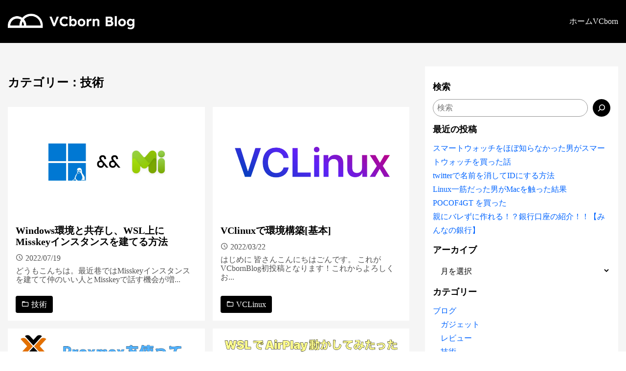

--- FILE ---
content_type: text/css
request_url: https://blog.vcborn.com/wp-content/litespeed/ucss/ff073fc7740bdcb57cd194be67fb5617.css?ver=5103e
body_size: 5930
content:
::after,::before{box-sizing:border-box}html{-moz-tab-size:4;tab-size:4;line-height:1.15;-webkit-text-size-adjust:100%}body{margin:0;font-family:system-ui,-apple-system,"Segoe UI",Roboto,Helvetica,Arial,sans-serif,"Apple Color Emoji","Segoe UI Emoji"}button,input,select{font-family:inherit;font-size:100%;line-height:1.15;margin:0}button,select{text-transform:none}[type=submit],button{-webkit-appearance:button}::-moz-focus-inner{border-style:none;padding:0}:-moz-focusring{outline:1px dotted ButtonText}:-moz-ui-invalid{box-shadow:none}::-webkit-inner-spin-button,::-webkit-outer-spin-button{height:auto}[type=search]{-webkit-appearance:textfield;outline-offset:-2px}::-webkit-search-decoration{-webkit-appearance:none}::-webkit-file-upload-button{-webkit-appearance:button;font:inherit}img{max-width:100%;height:auto}a{color:#0064ff;word-wrap:break-word;overflow-wrap:break-word}a:hover,header nav ul li a:hover{opacity:.7}.widget .wp-block-archives-dropdown select option,header{background-color:#fff}header nav{display:flex;flex-direction:row;justify-content:space-between;align-items:center;padding:.5rem 1rem}a,header nav a{text-decoration:none}header nav a:hover{opacity:inherit}@media (min-width:640px){header nav ul{list-style:none;display:flex;flex-direction:row;align-items:center;gap:1rem}}a,header nav ul li a{transition-duration:200ms}header nav #overlay{visibility:hidden;display:flex;transition:.3s linear;position:absolute;z-index:900;align-items:center;justify-content:center;left:0;top:0;width:100%;height:100%;background:var(--primary-color,#252525);opacity:0}header nav #overlay ul.menu{font-size:1.75rem;padding:0;color:#fff;align-items:center;display:flex;list-style:none;flex-direction:column;gap:1rem}@media (max-width:640px){header nav .row-menu .menu{display:none}}@media (min-width:640px){header nav .mobile{display:none}}header nav .mobile span{transition:all .3s;transform:rotate(0);width:40px;height:2px;display:block;background:#000;position:absolute;left:50%;top:50%;margin-left:-25px}footer.footer{padding-top:.5rem;padding-bottom:.5rem;margin-top:auto;background-color:#252525;color:#fff}.widget input,footer.footer div{padding-left:1rem;padding-right:1rem}footer.footer div,header nav{max-width:80rem;width:100%;margin-left:auto;margin-right:auto}.content.list a,footer.footer a,header nav a{color:inherit}@media (min-width:768px){main{display:grid;grid-template-columns:repeat(3,minmax(0,1fr));gap:2rem}}@media (min-width:400px){.content.list{height:min-content;grid-column:span 2/span 2;display:grid;gap:1rem;grid-template-columns:repeat(2,minmax(0,1fr))}}.content.list a:hover{opacity:inherit;transform:translateY(-.25rem);box-shadow:0 4px 6px -1px rgb(0 0 0/.1),0 2px 4px -2px rgb(0 0 0/.1)}.content.list a .opr_col{background-color:#fff;display:flex;flex-direction:column;height:100%}.content.list a .opr_col .category div{display:inline-block;background-color:var(--primary-color,#252525);color:#fff;padding:.5rem .75rem;border-radius:.25rem}.content.list a .opr_col .category div i{margin-right:.25rem}.content.list a .opr_col h3{margin:0;font-size:1.25rem;margin-bottom:.75rem}.content.list a .opr_col time{margin:0;color:#505050}.content.list a .opr_col p{margin-top:.5rem;color:#505050}.content.list a .opr_col img{max-width:100%;width:100%;height:auto;object-fit:cover;aspect-ratio:16/9}.widget h2{font-size:1.125rem}.widget input{border-radius:1.5rem;padding:8px;flex-grow:1;min-width:3em;border:1px solid #949494;font-size:inherit;font-family:inherit;line-height:inherit}.widget input:focus{outline-offset:1px}.widget button.wp-block-search__button{background-color:var(--primary-color,#252525);color:#fff;border-radius:9999px;border:0;transition-duration:200ms;padding:0 1rem}.widget ul{list-style:none;line-height:1.75rem;margin:0;padding:0;display:block}.widget ul li a:not(.recentcomments a){color:inherit;padding:.5rem 1rem;display:block}.widget ul li a:not(.recentcomments a):hover{opacity:inherit;background-color:#f5f5f5}.widget .wp-block-archives-dropdown select{width:100%;border:0;border-radius:0;padding:.5rem .75rem;transition-duration:200ms;background-color:#fff}.widget .wp-block-archives-dropdown select:hover{background-color:#f5f5f5}.widget .cat-item .children{margin-left:1rem}@font-face{font-display:swap;font-family:"operandi-icon";src:url(/wp-content/themes/operandi/fonts/operandi-icon.ttf?jzgjm0)format("truetype"),url(/wp-content/themes/operandi/fonts/operandi-icon.woff?jzgjm0)format("woff"),url(/wp-content/themes/operandi/fonts/operandi-icon.svg?jzgjm0#operandi-icon)format("svg");font-weight:400;font-style:normal;font-display:block}i{font-family:"operandi-icon"!important;speak:never;font-style:normal;font-weight:400;font-variant:normal;text-transform:none;line-height:1;-webkit-font-smoothing:antialiased;-moz-osx-font-smoothing:grayscale}.ori-time:before{content:""}.ori-category:before{content:""}.wp-block-archives,.wp-block-buttons,.wp-block-categories,.wp-block-group,.wp-block-latest-posts,ul{box-sizing:border-box}.wp-block-archives-dropdown label{display:block}.wp-block-latest-posts.wp-block-latest-posts__list,li.widget{list-style:none}.wp-block-latest-posts.wp-block-latest-posts__list li{clear:both;overflow-wrap:break-word}:root :where(.wp-block-latest-posts.wp-block-latest-posts__list){padding-left:0}.wp-block-search__button{margin-left:10px;word-break:normal}.wp-block-search__button.has-icon{line-height:0}.wp-block-search__button svg{height:1.25em;width:1.25em;vertical-align:text-bottom;min-width:1.5em;min-height:1.5em;fill:#fff}:where(.wp-block-search__button){border:1px solid #ccc;padding:6px 10px}.wp-block-search__inside-wrapper{display:flex;flex:auto;flex-wrap:nowrap;max-width:100%}.wp-block-search__label{width:100%}.wp-block-search__input{appearance:none;border:1px solid #949494;flex-grow:1;margin-left:0;margin-right:0;min-width:3rem;padding:8px;text-decoration:unset!important}:where(.wp-block-search__input){font-family:inherit;font-size:inherit;font-style:inherit;font-weight:inherit;letter-spacing:inherit;line-height:inherit;text-transform:inherit}.wp-element-button{cursor:pointer}:root{--wp--preset--font-size--normal:16px;--wp--preset--font-size--huge:42px}.screen-reader-text{border:0;clip-path:inset(50%);height:1px;margin:-1px;overflow:hidden;padding:0;position:absolute;width:1px;word-wrap:normal!important}.screen-reader-text:focus{background-color:#ddd;clip-path:none;color:#444;display:block;font-size:1em;height:auto;left:5px;line-height:normal;padding:15px 23px 14px;text-decoration:none;top:5px;width:auto;z-index:100000}:root{--_global--background-color:#0000;--_global--border-radius:3px;--_color-black:#111;--_color-gray:#999;--_dark-color-gray:#666;--_darker-color-gray:#444;--_darkest-color-gray:#3b3b3b;--_light-color-gray:#ccc;--_lighter-color-gray:#eee;--_lightest-color-gray:#f7f7f7;--_color-text:#333;--_dark-color-text:#000;--_darker-color-text:#000;--_darkest-color-text:#000;--_light-color-text:#666;--_lighter-color-text:#888;--_lightest-color-text:#919191;--_color-white:#fff;--_color-red:#e74c3c;--_global--container-margin:var(--_s1);--_global--container-max-width:1280px;--_list-item-indent:1.5em;--_form-control-border-color:var(--_light-color-gray);--_form-control-border-color-hover:var(--_color-gray);--_form-control-border-color-focus:#85b7d9;--_global--transition-duration:.2s;--_global--transition-function-timing:ease-out;--_global--transition-delay:0s;--_half-leading:0.3;--_global--line-height:calc(1 + var(--_half-leading)*2);--_base-font-family:"Helvetica Neue",Helvetica,Arial,sans-serif;--_global--font-family:var(--_base-font-family);--_base-font-size-px:16px;--_global--font-size-px:var(--_base-font-size-px);--_margin-scale:1;--_h1-margin-top:0;--_h1-margin-bottom:1;--_h2-margin-top:2;--_h2-margin-bottom:1;--_h3-margin-top:1.5;--_h3-margin-bottom:1;--_h4-margin-top:1.25;--_h4-margin-bottom:1;--_h5-margin-top:1;--_h5-margin-bottom:.5;--_h6-margin-top:1;--_h6-margin-bottom:.5;--_space-unitless:var(--_global--line-height);--_space:calc(var(--_global--line-height)*1rem);--_page-effect-z-index:1000000;--_harmonic-sequence-base:8;--_min-harmonic-sequence-base:9;--_max-harmonic-sequence-base:var(--_harmonic-sequence-base);--_line-height-slope:-0.16666;--_font-size-level:0;--_ms-2:calc(var(--_space-unitless)/3*1);--_ms-1:calc(var(--_space-unitless)/3*2);--_ms0:0rem;--_ms1:calc(var(--_space-unitless)/3*3);--_ms2:calc(var(--_space-unitless)/3*5);--_ms3:calc(var(--_space-unitless)/3*8);--_ms4:calc(var(--_space-unitless)/3*13);--_ms5:calc(var(--_space-unitless)/3*21);--_ms6:calc(var(--_space-unitless)/3*34);--_ms7:calc(var(--_space-unitless)/3*55);--_s-2:calc(var(--_ms-2)*1rem);--_s-1:calc(var(--_ms-1)*1rem);--_s0:0rem;--_s1:calc(var(--_ms1)*1rem);--_s2:clamp(calc(var(--_ms1) + var(--_ms2)*0.28125) * 1rem,calc(((var(--_ms2) - var(--_ms1) + var(--_ms2)*0.28125)/57.5*-22.5 + var(--_ms1) + var(--_ms2)*0.28125)*1rem + (var(--_ms2) - var(--_ms1) + var(--_ms2)*0.28125)/57.5*100vw),var(--_ms2) * 1rem);--_s3:clamp(calc(var(--_ms1) + var(--_ms3)*0.28125) * 1rem,calc(((var(--_ms3) - var(--_ms1) + var(--_ms3)*0.28125)/57.5*-22.5 + var(--_ms1) + var(--_ms3)*0.28125)*1rem + (var(--_ms3) - var(--_ms1) + var(--_ms3)*0.28125)/57.5*100vw),var(--_ms3) * 1rem);--_s4:clamp(calc(var(--_ms1) + var(--_ms4)*0.28125) * 1rem,calc(((var(--_ms4) - var(--_ms1) + var(--_ms4)*0.28125)/57.5*-22.5 + var(--_ms1) + var(--_ms4)*0.28125)*1rem + (var(--_ms4) - var(--_ms1) + var(--_ms4)*0.28125)/57.5*100vw),var(--_ms4) * 1rem);--_s5:clamp(calc(var(--_ms1) + var(--_ms5)*0.28125) * 1rem,calc(((var(--_ms5) - var(--_ms1) + var(--_ms5)*0.28125)/57.5*-22.5 + var(--_ms1) + var(--_ms5)*0.28125)*1rem + (var(--_ms5) - var(--_ms1) + var(--_ms5)*0.28125)/57.5*100vw),var(--_ms5) * 1rem);--_s6:clamp(calc(var(--_ms1) + var(--_ms6)*0.28125) * 1rem,calc(((var(--_ms6) - var(--_ms1) + var(--_ms6)*0.28125)/57.5*-22.5 + var(--_ms1) + var(--_ms6)*0.28125)*1rem + (var(--_ms6) - var(--_ms1) + var(--_ms6)*0.28125)/57.5*100vw),var(--_ms6) * 1rem);--_s7:clamp(calc(var(--_ms1) + var(--_ms7)*0.28125) * 1rem,calc(((var(--_ms7) - var(--_ms1) + var(--_ms7)*0.28125)/57.5*-22.5 + var(--_ms1) + var(--_ms7)*0.28125)*1rem + (var(--_ms7) - var(--_ms1) + var(--_ms7)*0.28125)/57.5*100vw),var(--_ms7) * 1rem);--_margin-2:calc(var(--_s-2)*var(--_margin-scale));--_margin-1:calc(var(--_s-1)*var(--_margin-scale));--_margin0:0rem;--_margin1:calc(var(--_s1)*var(--_margin-scale));--_margin2:calc(var(--_s2)*var(--_margin-scale));--_margin3:calc(var(--_s3)*var(--_margin-scale));--_margin4:calc(var(--_s4)*var(--_margin-scale));--_margin5:calc(var(--_s5)*var(--_margin-scale));--_margin6:calc(var(--_s6)*var(--_margin-scale));--_margin7:calc(var(--_s7)*var(--_margin-scale));--_padding-2:var(--_s-2);--_padding-1:var(--_s-1);--_padding0:0rem;--_padding1:var(--_s1);--_padding2:var(--_s2);--_padding3:var(--_s3);--_padding4:var(--_s4);--_padding5:var(--_s5);--_padding6:var(--_s6);--_padding7:var(--_s7);--vk-font-size-xs:11px;--vk-color-link-text:#c00;--vk-color-link-text-hover:#c00;--vk-color-text-body:#333;--vk-color-text-light:#666;--vk-color-border-hr:#e5e5e5;--vk-color-border-image:#e5e5e5;--vk-line-height-low:1.5em;--swiper-theme-color:#007aff}*{--_font-size:calc(var(--_harmonic-sequence-base)/(var(--_harmonic-sequence-base) - var(--_font-size-level))*1rem);--_line-height:clamp(1.1,var(--_line-height-slope) * calc(var(--_harmonic-sequence-base)/(var(--_harmonic-sequence-base) - var(--_font-size-level))) + 1 + 2 * var(--_half-leading) + -1 * var(--_line-height-slope),2 * var(--_half-leading) + 1);--_fluid-font-size:clamp(1rem * calc(var(--_min-harmonic-sequence-base)/(var(--_min-harmonic-sequence-base) - var(--_font-size-level))),calc((var(--_max-harmonic-sequence-base)/(var(--_max-harmonic-sequence-base) - var(--_font-size-level))/57.5*-22.5 - var(--_min-harmonic-sequence-base)/(var(--_min-harmonic-sequence-base) - var(--_font-size-level))/57.5*-22.5 + var(--_min-harmonic-sequence-base)/(var(--_min-harmonic-sequence-base) - var(--_font-size-level)))*1rem + (var(--_max-harmonic-sequence-base)/(var(--_max-harmonic-sequence-base) - var(--_font-size-level))/57.5 - var(--_min-harmonic-sequence-base)/(var(--_min-harmonic-sequence-base) - var(--_font-size-level))/57.5)*100vw),1rem * calc(var(--_max-harmonic-sequence-base)/(var(--_max-harmonic-sequence-base) - var(--_font-size-level))));box-sizing:border-box}:after,:before{box-sizing:inherit}@font-face{font-display:swap;font-family:swiper-icons;src:url(data:application/font-woff;charset=utf-8;base64,\ [base64]//wADZ2x5ZgAAAywAAADMAAAD2MHtryVoZWFkAAABbAAAADAAAAA2E2+eoWhoZWEAAAGcAAAAHwAAACQC9gDzaG10eAAAAigAAAAZAAAArgJkABFsb2NhAAAC0AAAAFoAAABaFQAUGG1heHAAAAG8AAAAHwAAACAAcABAbmFtZQAAA/gAAAE5AAACXvFdBwlwb3N0AAAFNAAAAGIAAACE5s74hXjaY2BkYGAAYpf5Hu/j+W2+MnAzMYDAzaX6QjD6/4//Bxj5GA8AuRwMYGkAPywL13jaY2BkYGA88P8Agx4j+/8fQDYfA1AEBWgDAIB2BOoAeNpjYGRgYNBh4GdgYgABEMnIABJzYNADCQAACWgAsQB42mNgYfzCOIGBlYGB0YcxjYGBwR1Kf2WQZGhhYGBiYGVmgAFGBiQQkOaawtDAoMBQxXjg/wEGPcYDDA4wNUA2CCgwsAAAO4EL6gAAeNpj2M0gyAACqxgGNWBkZ2D4/wMA+xkDdgAAAHjaY2BgYGaAYBkGRgYQiAHyGMF8FgYHIM3DwMHABGQrMOgyWDLEM1T9/w8UBfEMgLzE////P/5//f/V/xv+r4eaAAeMbAxwIUYmIMHEgKYAYjUcsDAwsLKxc3BycfPw8jEQA/[base64]/uznmfPFBNODM2K7MTQ45YEAZqGP81AmGGcF3iPqOop0r1SPTaTbVkfUe4HXj97wYE+yNwWYxwWu4v1ugWHgo3S1XdZEVqWM7ET0cfnLGxWfkgR42o2PvWrDMBSFj/IHLaF0zKjRgdiVMwScNRAoWUoH78Y2icB/yIY09An6AH2Bdu/UB+yxopYshQiEvnvu0dURgDt8QeC8PDw7Fpji3fEA4z/PEJ6YOB5hKh4dj3EvXhxPqH/SKUY3rJ7srZ4FZnh1PMAtPhwP6fl2PMJMPDgeQ4rY8YT6Gzao0eAEA409DuggmTnFnOcSCiEiLMgxCiTI6Cq5DZUd3Qmp10vO0LaLTd2cjN4fOumlc7lUYbSQcZFkutRG7g6JKZKy0RmdLY680CDnEJ+UMkpFFe1RN7nxdVpXrC4aTtnaurOnYercZg2YVmLN/d/gczfEimrE/fs/bOuq29Zmn8tloORaXgZgGa78yO9/cnXm2BpaGvq25Dv9S4E9+5SIc9PqupJKhYFSSl47+Qcr1mYNAAAAeNptw0cKwkAAAMDZJA8Q7OUJvkLsPfZ6zFVERPy8qHh2YER+3i/BP83vIBLLySsoKimrqKqpa2hp6+jq6RsYGhmbmJqZSy0sraxtbO3sHRydnEMU4uR6yx7JJXveP7WrDycAAAAAAAH//wACeNpjYGRgYOABYhkgZgJCZgZNBkYGLQZtIJsFLMYAAAw3ALgAeNolizEKgDAQBCchRbC2sFER0YD6qVQiBCv/H9ezGI6Z5XBAw8CBK/m5iQQVauVbXLnOrMZv2oLdKFa8Pjuru2hJzGabmOSLzNMzvutpB3N42mNgZGBg4GKQYzBhYMxJLMlj4GBgAYow/P/PAJJhLM6sSoWKfWCAAwDAjgbRAAB42mNgYGBkAIIbCZo5IPrmUn0hGA0AO8EFTQAA);font-weight:400;font-style:normal}:host{position:relative;display:block;margin-left:auto;margin-right:auto;z-index:1}:root{--swiper-navigation-size:44px}body,html{background-color:#fff;scroll-behavior:smooth}.content.list,body{display:flex;flex-direction:column}body{background:#f5f5f5;min-height:100vh}header nav .custom-logo{height:2rem;width:auto;display:block}@media (min-width:640px){header nav ul{list-style:none;display:flex;flex-direction:row;align-items:center;gap:1rem}}header nav .mobile{width:3rem;height:2rem;display:block;background:#fff0;position:relative;z-index:1000}@media (max-width:640px){header nav .row-menu .menu{display:none}}@media (min-width:640px){header nav .mobile{display:none}}header nav .mobile .top{transform:translateY(-12px)}header nav .mobile .bottom{transform:translateY(12px)}main{flex-grow:1;display:block;margin-top:3rem;margin-bottom:4rem;padding-left:1rem;padding-right:1rem;width:100%;margin-left:auto;margin-right:auto;max-width:80rem}@media (min-width:768px){main{display:grid;grid-template-columns:repeat(3,minmax(0,1fr));gap:2rem}}.content.list{gap:2rem}@media (min-width:400px){.content.list{height:min-content;grid-column:span 2/span 2;display:grid;gap:1rem;grid-template-columns:repeat(2,minmax(0,1fr))}}.content.list a .opr_col .details{padding:1rem;height:100%;display:flex;flex-direction:column;justify-content:space-between}.content.list a .opr_col .category{margin-top:.5rem}.list-title{grid-column:span 2/span 2}.sidebar{background-color:#fff;padding:1rem;height:min-content}.widget label{font-size:1.125rem;font-weight:700;margin-bottom:.75rem;display:block}.widget button.wp-block-search__button.has-icon{padding:.375rem}.widget button.wp-block-search__button:hover,.wp-block-search__inside-wrapper button:hover{opacity:.8}.widget.widget_block{margin-top:1rem;margin-bottom:1rem}body,html{font-family:"Noto Sans JP","游ゴシック体","Yu Gothic","YuGothic","ヒラギノ角ゴシック Pro","Hiragino Kaku Gothic Pro","メイリオ","Meiryo, Osaka","ＭＳ Ｐゴシック","MS PGothic","sans-serif"!important}.widget,footer,header{font-family:"Poppins","Noto Sans JP","游ゴシック体","Yu Gothic","YuGothic","ヒラギノ角ゴシック Pro","Hiragino Kaku Gothic Pro","メイリオ","Meiryo, Osaka","ＭＳ Ｐゴシック","MS PGothic","sans-serif"!important}header nav .custom-logo{object-fit:cover;object-position:left}@media (max-width:640px){header nav .custom-logo{width:4.5rem}}.wp-block-search__inside-wrapper button{fill:#fff;border:0!important;transition-duration:200ms}input:not(input[type=checkbox]){-webkit-appearance:none}.widget button.wp-block-search__button.has-icon,.widget input{height:36px}:root{--vk-margin-elem:2rem;--vk-margin-xxs:0.375rem;--vk-margin-xs:0.75rem;--vk-margin-sm:1.5rem;--vk-margin-md:2.4rem;--vk-margin-lg:4rem;--vk-margin-xl:6rem;--vk-margin-xxl:9rem;--vk-color-background-white-translucent:rgba(255, 255, 255, 0.5);--vk-color-border-red:#dc3545;--vk-color-background-red:#dc3545;--vk-color-border-orange:#ffa536;--vk-color-background-orange:#ffa536;--vk-color-border-blue:#4267b2;--vk-color-background-blue:#4267b2;--vk-color-border-green:#28a745;--vk-color-background-green:#28a745;--vk-color-border-black:#222;--vk-color-background-black:#222;--vk-color-border:rgba(0,0,0,.12);--vk-heading-has-background-padding:0.6em 0.7em 0.5em}.wp-block-group ul:last-child{margin-bottom:0}:host,:root{--fa-style-family-brands:"Font Awesome 6 Brands";--fa-font-brands:normal 400 1em/1 "Font Awesome 6 Brands";--fa-font-regular:normal 400 1em/1 "Font Awesome 6 Free";--fa-style-family-classic:"Font Awesome 6 Free";--fa-font-solid:normal 900 1em/1 "Font Awesome 6 Free"}@font-face{font-display:swap;font-family:"Font Awesome 6 Brands";font-style:normal;font-weight:400;font-display:block;src:url(/wp-content/plugins/vk-blocks/vendor/vektor-inc/font-awesome-versions/src/versions/6/webfonts/fa-brands-400.woff2)format("woff2"),url(/wp-content/plugins/vk-blocks/vendor/vektor-inc/font-awesome-versions/src/versions/6/webfonts/fa-brands-400.ttf)format("truetype")}@font-face{font-display:swap;font-family:"Font Awesome 6 Free";font-style:normal;font-weight:400;font-display:block;src:url(/wp-content/plugins/vk-blocks/vendor/vektor-inc/font-awesome-versions/src/versions/6/webfonts/fa-regular-400.woff2)format("woff2"),url(/wp-content/plugins/vk-blocks/vendor/vektor-inc/font-awesome-versions/src/versions/6/webfonts/fa-regular-400.ttf)format("truetype")}@font-face{font-display:swap;font-family:"Font Awesome 6 Free";font-style:normal;font-weight:900;font-display:block;src:url(/wp-content/plugins/vk-blocks/vendor/vektor-inc/font-awesome-versions/src/versions/6/webfonts/fa-solid-900.woff2)format("woff2"),url(/wp-content/plugins/vk-blocks/vendor/vektor-inc/font-awesome-versions/src/versions/6/webfonts/fa-solid-900.ttf)format("truetype")}@font-face{font-display:swap;font-family:"Font Awesome 5 Brands";font-display:block;font-weight:400;src:url(/wp-content/plugins/vk-blocks/vendor/vektor-inc/font-awesome-versions/src/versions/6/webfonts/fa-brands-400.woff2)format("woff2"),url(/wp-content/plugins/vk-blocks/vendor/vektor-inc/font-awesome-versions/src/versions/6/webfonts/fa-brands-400.ttf)format("truetype")}@font-face{font-display:swap;font-family:"Font Awesome 5 Free";font-display:block;font-weight:900;src:url(/wp-content/plugins/vk-blocks/vendor/vektor-inc/font-awesome-versions/src/versions/6/webfonts/fa-solid-900.woff2)format("woff2"),url(/wp-content/plugins/vk-blocks/vendor/vektor-inc/font-awesome-versions/src/versions/6/webfonts/fa-solid-900.ttf)format("truetype")}@font-face{font-display:swap;font-family:"Font Awesome 5 Free";font-display:block;font-weight:400;src:url(/wp-content/plugins/vk-blocks/vendor/vektor-inc/font-awesome-versions/src/versions/6/webfonts/fa-regular-400.woff2)format("woff2"),url(/wp-content/plugins/vk-blocks/vendor/vektor-inc/font-awesome-versions/src/versions/6/webfonts/fa-regular-400.ttf)format("truetype")}@font-face{font-display:swap;font-family:"FontAwesome";font-display:block;src:url(/wp-content/plugins/vk-blocks/vendor/vektor-inc/font-awesome-versions/src/versions/6/webfonts/fa-solid-900.woff2)format("woff2"),url(/wp-content/plugins/vk-blocks/vendor/vektor-inc/font-awesome-versions/src/versions/6/webfonts/fa-solid-900.ttf)format("truetype")}@font-face{font-display:swap;font-family:"FontAwesome";font-display:block;src:url(/wp-content/plugins/vk-blocks/vendor/vektor-inc/font-awesome-versions/src/versions/6/webfonts/fa-brands-400.woff2)format("woff2"),url(/wp-content/plugins/vk-blocks/vendor/vektor-inc/font-awesome-versions/src/versions/6/webfonts/fa-brands-400.ttf)format("truetype")}@font-face{font-display:swap;font-family:"FontAwesome";font-display:block;src:url(/wp-content/plugins/vk-blocks/vendor/vektor-inc/font-awesome-versions/src/versions/6/webfonts/fa-regular-400.woff2)format("woff2"),url(/wp-content/plugins/vk-blocks/vendor/vektor-inc/font-awesome-versions/src/versions/6/webfonts/fa-regular-400.ttf)format("truetype");unicode-range:u+f003,u+f006,u+f014,u+f016-f017,u+f01a-f01b,u+f01d,u+f022,u+f03e,u+f044,u+f046,u+f05c-f05d,u+f06e,u+f070,u+f087-f088,u+f08a,u+f094,u+f096-f097,u+f09d,u+f0a0,u+f0a2,u+f0a4-f0a7,u+f0c5,u+f0c7,u+f0e5-f0e6,u+f0eb,u+f0f6-f0f8,u+f10c,u+f114-f115,u+f118-f11a,u+f11c-f11d,u+f133,u+f147,u+f14e,u+f150-f152,u+f185-f186,u+f18e,u+f190-f192,u+f196,u+f1c1-f1c9,u+f1d9,u+f1db,u+f1e3,u+f1ea,u+f1f7,u+f1f9,u+f20a,u+f247-f248,u+f24a,u+f24d,u+f255-f25b,u+f25d,u+f271-f274,u+f278,u+f27b,u+f28c,u+f28e,u+f29c,u+f2b5,u+f2b7,u+f2ba,u+f2bc,u+f2be,u+f2c0-f2c1,u+f2c3,u+f2d0,u+f2d2,u+f2d4,u+f2dc}@font-face{font-display:swap;font-family:"FontAwesome";font-display:block;src:url(/wp-content/plugins/vk-blocks/vendor/vektor-inc/font-awesome-versions/src/versions/6/webfonts/fa-v4compatibility.woff2)format("woff2"),url(/wp-content/plugins/vk-blocks/vendor/vektor-inc/font-awesome-versions/src/versions/6/webfonts/fa-v4compatibility.ttf)format("truetype");unicode-range:u+f041,u+f047,u+f065-f066,u+f07d-f07e,u+f080,u+f08b,u+f08e,u+f090,u+f09a,u+f0ac,u+f0ae,u+f0b2,u+f0d0,u+f0d6,u+f0e4,u+f0ec,u+f10a-f10b,u+f123,u+f13e,u+f148-f149,u+f14c,u+f156,u+f15e,u+f160-f161,u+f163,u+f175-f178,u+f195,u+f1f8,u+f219,u+f27a}:root{--ystdb-ystd-blue:#07689f;--ystdb-components-border-color:#aaa;--ystdb--text-color--gray:#757575}@font-face{font-display:swap;font-display:block;font-family:pbicon;font-style:normal;font-weight:400;src:url(/wp-content/plugins/useful-blocks/assets/fonts/icomoon.eot?9vslrt03);src:url(/wp-content/plugins/useful-blocks/assets/fonts/icomoon.eot?9vslrt03#iefix)format("embedded-opentype"),url(/wp-content/plugins/useful-blocks/assets/fonts/icomoon.woff2?9vslrt03)format("woff2"),url(/wp-content/plugins/useful-blocks/assets/fonts/icomoon.ttf?9vslrt03)format("truetype"),url(/wp-content/plugins/useful-blocks/assets/fonts/icomoon.woff?9vslrt03)format("woff"),url(/wp-content/plugins/useful-blocks/assets/fonts/icomoon.svg?9vslrt03#icomoon)format("svg")}@media print{body.swal2-shown:not(.swal2-no-backdrop):not(.swal2-toast-shown)>[aria-hidden=true]{display:none}}